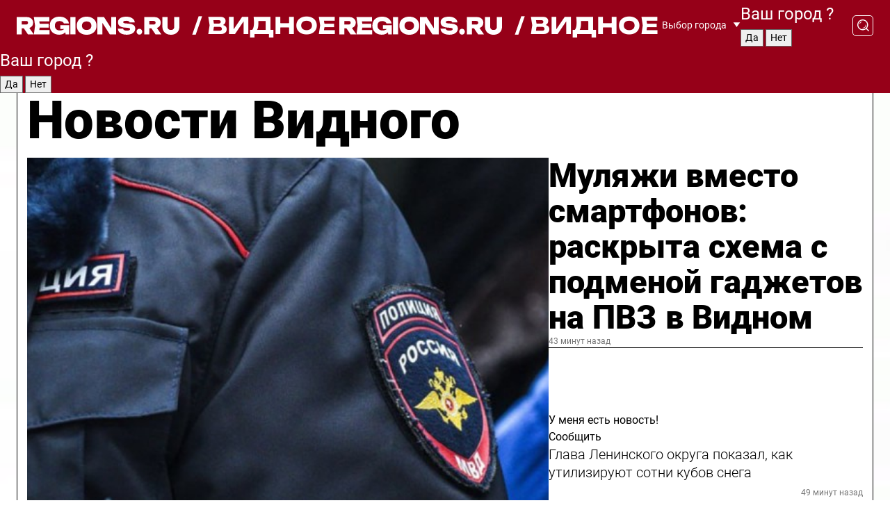

--- FILE ---
content_type: text/html; charset=UTF-8
request_url: https://regions.ru/vidnoe
body_size: 19515
content:
<!DOCTYPE html>
<html lang="ru">
<head>

    <meta charset="utf-8">
    <!-- <base href="/"> -->

    <title>Новости Видного сегодня последние: самые главные и свежие происшествия и события дня</title>
    <meta name="keywords" content="">
    <meta name="description" content="Главные последние новости Видного сегодня онлайн: самая оперативная информация круглосуточно">

    <meta name="csrf-token" content="pMtwUofN2s7Nz0PXXqzGiLflU2o2JBrVyJlcGJJy" />

    
    
    
    
    
    
    
    
    
    
    
    <meta http-equiv="X-UA-Compatible" content="IE=edge">
    <meta name="viewport" content="width=device-width, initial-scale=1, maximum-scale=1">

    <!-- Template Basic Images Start -->
    <link rel="icon" href="/img/favicon/favicon.ico">
    <link rel="apple-touch-icon" sizes="180x180" href="/img/favicon/apple-touch-icon.png">
    <!-- Template Basic Images End -->

    <!-- Custom Browsers Color Start -->
    <meta name="theme-color" content="#000">
    <!-- Custom Browsers Color End -->

    <link rel="stylesheet" href="https://regions.ru/css/main.min.css">
    <link rel="stylesheet" href="https://regions.ru/js/owl-carousel/assets/owl.carousel.min.css">
    <link rel="stylesheet" href="https://regions.ru/js/owl-carousel/assets/owl.theme.default.min.css">
    <link rel="stylesheet" href="https://regions.ru/css/custom.css?v=1769161053">

            <meta name="yandex-verification" content="1c939766cd81bf26" />
<meta name="google-site-verification" content="0vnG0Wlft2veIlSU714wTZ0kjs1vcRkXrIPCugsS9kc" />
<meta name="zen-verification" content="vlOnBo0GD4vjQazFqMHcmGcgw5TdyGjtDXLZWMcmdOiwd3HtGi66Kn5YsHnnbas9" />
<meta name="zen-verification" content="TbLqR35eMeggrFrleQbCgkqfhk5vr0ZqxHRlFZy4osbTCq7B4WQ27RqCCA3s2chu" />

<script type="text/javascript">
    (function(c,l,a,r,i,t,y){
        c[a]=c[a]||function(){(c[a].q=c[a].q||[]).push(arguments)};
        t=l.createElement(r);t.async=1;t.src="https://www.clarity.ms/tag/"+i;
        y=l.getElementsByTagName(r)[0];y.parentNode.insertBefore(t,y);
    })(window, document, "clarity", "script", "km2s2rvk59");
</script>

<!-- Yandex.Metrika counter -->
<script type="text/javascript" >
    (function(m,e,t,r,i,k,a){m[i]=m[i]||function(){(m[i].a=m[i].a||[]).push(arguments)};
        m[i].l=1*new Date();
        for (var j = 0; j < document.scripts.length; j++) {if (document.scripts[j].src === r) { return; }}
        k=e.createElement(t),a=e.getElementsByTagName(t)[0],k.async=1,k.src=r,a.parentNode.insertBefore(k,a)})
    (window, document, "script", "https://mc.yandex.ru/metrika/tag.js", "ym");

    ym(96085658, "init", {
        clickmap:true,
        trackLinks:true,
        accurateTrackBounce:true,
        webvisor:true
    });

            ym(39500070, "init", {
            clickmap: true,
            trackLinks: true,
            accurateTrackBounce: true
        });
    </script>
<noscript>
    <div>
        <img src="https://mc.yandex.ru/watch/96085658" style="position:absolute; left:-9999px;" alt="" />

                    <img src="https://mc.yandex.ru/watch/39500070" style="position:absolute; left:-9999px;" alt="" />
            </div>
</noscript>
<!-- /Yandex.Metrika counter -->

<!-- Top.Mail.Ru counter -->
<script type="text/javascript">
    var _tmr = window._tmr || (window._tmr = []);
    _tmr.push({id: "3513779", type: "pageView", start: (new Date()).getTime()});
    (function (d, w, id) {
        if (d.getElementById(id)) return;
        var ts = d.createElement("script"); ts.type = "text/javascript"; ts.async = true; ts.id = id;
        ts.src = "https://top-fwz1.mail.ru/js/code.js";
        var f = function () {var s = d.getElementsByTagName("script")[0]; s.parentNode.insertBefore(ts, s);};
        if (w.opera == "[object Opera]") { d.addEventListener("DOMContentLoaded", f, false); } else { f(); }
    })(document, window, "tmr-code");
</script>
<noscript><div><img src="https://top-fwz1.mail.ru/counter?id=3513779;js=na" style="position:absolute;left:-9999px;" alt="Top.Mail.Ru" /></div></noscript>
<!-- /Top.Mail.Ru counter -->

<script defer src="https://setka.news/scr/versioned/bundle.0.0.3.js"></script>
<link href="https://setka.news/scr/versioned/bundle.0.0.3.css" rel="stylesheet" />

<script>window.yaContextCb=window.yaContextCb||[]</script>
<script src="https://yandex.ru/ads/system/context.js" async></script>

    
    
    <script>
        if( window.location.href.includes('smi2')
            || window.location.href.includes('setka')
            || window.location.href.includes('adwile')
            || window.location.href.includes('24smi') ){

            window.yaContextCb.push(() => {
                Ya.Context.AdvManager.render({
                    "blockId": "R-A-16547837-5",
                    "renderTo": "yandex_rtb_R-A-16547837-5"
                })
            })

        }
    </script>
</head>


<body data-city-id="47" class="region silver_ponds" style="">



<!-- Custom HTML -->
<header class="fixed winter-2025">
    <div class="container">
        <div class="outer region">
                            <a href="/vidnoe/" class="logo desktop">
                    <img src="/img/logo.svg" alt="" class="logo-short" />
                    
                    <span class="logo-region">
                        / Видное
                    </span>
                </a>

                <a href="/vidnoe/" class="logo mobile">
                    <img src="/img/logo.svg" alt="" class="logo-short" />
                        
                    <span class="logo-region">
                        / Видное
                    </span>
                </a>
            

            <a href="#" class="mmenu-opener d-block d-lg-none" id="mmenu-opener">
                <!--<img src="/img/bars.svg" alt="">-->
            </a>

            <div class="mmenu" id="mmenu">
                <form action="/vidnoe/search" class="mmenu-search">
                    <input type="text" name="query" class="search" placeholder="Поиск" />
                </form>
                <nav class="mobile-nav">
                    <ul>
                        <li><a href="/vidnoe/news">Новости</a></li>
                        <li><a href="/vidnoe/articles">Статьи</a></li>
                                                <li><a href="/vidnoe/video">Видео</a></li>
                        <li><a href="/cities">Выбрать город</a></li>
                        <li><a href="/about">О редакции</a></li>
                        <li><a href="/vacancies">Вакансии</a></li>
                        <li><a href="/contacts">Контакты</a></li>
                    </ul>
                </nav>
                <div class="subscribe">
                    <div class="text">Подписывайтесь</div>
                    <div class="soc">
                        <!--a href="#" class="soc-item" target="_blank"><img src="/img/top-yt.svg" alt=""></a-->
                        <a href="https://vk.com/regionsru" class="soc-item" target="_blank"><img src="/img/top-vk.svg" alt=""></a>
                        <a href="https://ok.ru/regionsru" target="_blank" class="soc-item"><img src="/img/top-ok.svg" alt=""></a>
                        
                        <a href="https://dzen.ru/regions" class="soc-item" target="_blank"><img src="/img/top-dzen.svg" alt=""></a>
                        <a href="https://rutube.ru/channel/47098509/" class="soc-item" target="_blank"><img src="/img/top-rutube.svg" alt=""></a>
                    </div>
                </div>
            </div><!--mmenu-->

            <div class="right d-none d-lg-flex">
                <div>
    <a class="choose-city" href="#" id="choose-city">
        Выбор города
    </a>

    <form class="city-popup" id="city-popup" action="#">
        <div class="title">
            Введите название вашего города или выберите из списка:
        </div>
        <input id="searchCity" class="search-input" onkeyup="search_city()" type="text" name="city" placeholder="Введите название города..." />

        <ul id='list' class="list">
            <li class="cities" data-city="/">Главная страница</li>

                            <li class="cities" data-city="balashikha">Балашиха</li>
                            <li class="cities" data-city="bronnitsy">Бронницы</li>
                            <li class="cities" data-city="vidnoe">Видное</li>
                            <li class="cities" data-city="volokolamsk">Волоколамск</li>
                            <li class="cities" data-city="voskresensk">Воскресенск</li>
                            <li class="cities" data-city="dmitrov">Дмитров</li>
                            <li class="cities" data-city="dolgoprudny">Долгопрудный</li>
                            <li class="cities" data-city="domodedovo">Домодедово</li>
                            <li class="cities" data-city="dubna">Дубна</li>
                            <li class="cities" data-city="egorievsk">Егорьевск</li>
                            <li class="cities" data-city="zhukovsky">Жуковский</li>
                            <li class="cities" data-city="zaraisk">Зарайск</li>
                            <li class="cities" data-city="istra">Истра</li>
                            <li class="cities" data-city="kashira">Кашира</li>
                            <li class="cities" data-city="klin">Клин</li>
                            <li class="cities" data-city="kolomna">Коломна</li>
                            <li class="cities" data-city="korolev">Королев</li>
                            <li class="cities" data-city="kotelniki">Котельники</li>
                            <li class="cities" data-city="krasnogorsk">Красногорск</li>
                            <li class="cities" data-city="lobnya">Лобня</li>
                            <li class="cities" data-city="lospetrovsky">Лосино-Петровский</li>
                            <li class="cities" data-city="lotoshino">Лотошино</li>
                            <li class="cities" data-city="lukhovitsy">Луховицы</li>
                            <li class="cities" data-city="lytkarino">Лыткарино</li>
                            <li class="cities" data-city="lyubertsy">Люберцы</li>
                            <li class="cities" data-city="mozhaisk">Можайск</li>
                            <li class="cities" data-city="mytischi">Мытищи</li>
                            <li class="cities" data-city="naro-fominsk">Наро-Фоминск</li>
                            <li class="cities" data-city="noginsk">Ногинск</li>
                            <li class="cities" data-city="odintsovo">Одинцово</li>
                            <li class="cities" data-city="orekhovo-zuevo">Орехово-Зуево</li>
                            <li class="cities" data-city="pavlposad">Павловский Посад</li>
                            <li class="cities" data-city="podolsk">Подольск</li>
                            <li class="cities" data-city="pushkino">Пушкино</li>
                            <li class="cities" data-city="ramenskoe">Раменское</li>
                            <li class="cities" data-city="reutov">Реутов</li>
                            <li class="cities" data-city="ruza">Руза</li>
                            <li class="cities" data-city="sergposad">Сергиев Посад</li>
                            <li class="cities" data-city="serprudy">Серебряные Пруды</li>
                            <li class="cities" data-city="serpuhov">Серпухов</li>
                            <li class="cities" data-city="solnechnogorsk">Солнечногорск</li>
                            <li class="cities" data-city="stupino">Ступино</li>
                            <li class="cities" data-city="taldom">Талдом</li>
                            <li class="cities" data-city="fryazino">Фрязино</li>
                            <li class="cities" data-city="khimki">Химки</li>
                            <li class="cities" data-city="chernogolovka">Черноголовка</li>
                            <li class="cities" data-city="chekhov">Чехов</li>
                            <li class="cities" data-city="shatura">Шатура</li>
                            <li class="cities" data-city="shakhovskaya">Шаховская</li>
                            <li class="cities" data-city="schelkovo">Щелково</li>
                            <li class="cities" data-city="elektrostal">Электросталь</li>
                    </ul>
        <div class="show-all" id="show-all">
            <img src="/img/show-all.svg" alt="">
        </div>
    </form>
</div>

                <div class="city-confirm js-city-confirm">
                    <h4>Ваш город <span></span>?</h4>
                    <div class="buttons-row">
                        <input type="button" value="Да" class="js-city-yes" />
                        <input type="button" value="Нет" class="js-city-no" />
                    </div>

                                    </div>

                <a class="search" href="#" id="search-opener">
						<span class="search-icon">
							<img src="/img/magnifier.svg" alt="" />
							<img src="/img/magnifier.svg" alt="" />
						</span>
                </a>
                <form action="/vidnoe/search" id="search-form" class="search-form">
                    <input id="search" class="search-input" type="text" name="query" placeholder="Что ищете?" />
                </form>
            </div>


        </div>
    </div>

    <div class="mobile-popup">
        <div class="city-confirm js-city-confirm">
            <h4>Ваш город <span></span>?</h4>
            <div class="buttons-row">
                <input type="button" value="Да" class="js-city-yes" />
                <input type="button" value="Нет" class="js-city-mobile-no" />
            </div>
        </div>
    </div>
</header>


<div class="container">
    <div id="yandex_rtb_R-A-16547837-5"></div>

            <nav class="nav-bar border-left border-right border-bottom" role="navigation" id="nav-bar">
    <ul class="nav-menu ul-style">
        <!--li class="item online">
            <a href="#" class="nav-link">Срочно</a>
        </li-->

                    <!--li class="item header">
                <h1>Новости Видного сегодня последние: самые главные и свежие происшествия и события дня</h1>
            </li-->
                <li class="item nav-wrapper">
            <ul class="nav-sections ul-style">
                <li class="item sections-item">
                    <a href="/vidnoe/news" class="nav-link ttu">Новости</a>
                </li>

                <li class="item sections-item">
                    <a href="/vidnoe/articles" class="nav-link ttu">Статьи</a>
                </li>
                                <li class="item sections-item">
                    <a href="/vidnoe/video" class="nav-link ttu">Видео</a>
                </li>

                
                                                                                        <li class="item sections-item">
                                <a href="/vidnoe/geroi-svo" class="nav-link">Герои СВО</a>
                            </li>
                                                                                                <li class="item sections-item">
                                <a href="/vidnoe/pogoda" class="nav-link">Погода</a>
                            </li>
                                                                                                <li class="item sections-item">
                                <a href="/vidnoe/kultura" class="nav-link">Культура</a>
                            </li>
                                                                                                <li class="item sections-item">
                                <a href="/vidnoe/obschestvo" class="nav-link">Общество</a>
                            </li>
                                                                                                                                                                                                                                                                                                                                                                                                                                                                                                                                                                                                                                                                                                                                                                                                        </ul>
        </li><!--li-->
        <li class="item more" id="more-opener">
            <a href="#" class="nav-link">Еще</a>
        </li>
    </ul>

    <div class="more-popup" id="more-popup">
                    <nav class="categories">
                <ul>
                                            <li>
                            <a href="/vidnoe/geroi-svo">Герои СВО</a>
                        </li>
                                            <li>
                            <a href="/vidnoe/pogoda">Погода</a>
                        </li>
                                            <li>
                            <a href="/vidnoe/kultura">Культура</a>
                        </li>
                                            <li>
                            <a href="/vidnoe/obschestvo">Общество</a>
                        </li>
                                            <li>
                            <a href="/vidnoe/proisshestviya">Происшествия</a>
                        </li>
                                            <li>
                            <a href="/vidnoe/dorogi-i-transport">Дороги и транспорт</a>
                        </li>
                                            <li>
                            <a href="/vidnoe/stroitelstvo">Строительство</a>
                        </li>
                                            <li>
                            <a href="/vidnoe/blagoustroystvo">Благоустройство</a>
                        </li>
                                            <li>
                            <a href="/vidnoe/ofitsialno">Официально</a>
                        </li>
                                            <li>
                            <a href="/vidnoe/blog">Блог</a>
                        </li>
                                            <li>
                            <a href="/vidnoe/bezopasnost">Безопасность</a>
                        </li>
                                            <li>
                            <a href="/vidnoe/sport">Спорт</a>
                        </li>
                                            <li>
                            <a href="/vidnoe/novosti">Новости</a>
                        </li>
                                            <li>
                            <a href="/vidnoe/zhkh">ЖКХ</a>
                        </li>
                                            <li>
                            <a href="/vidnoe/socialnaya_politika">Социальная политика</a>
                        </li>
                                            <li>
                            <a href="/vidnoe/ekonomika_i_biznes">Экономика и бизнес</a>
                        </li>
                                            <li>
                            <a href="/vidnoe/zdravoohranenie">Здравоохранение</a>
                        </li>
                                            <li>
                            <a href="/vidnoe/ekologiya">Экология</a>
                        </li>
                                            <li>
                            <a href="/vidnoe/obrazovanie">Образование</a>
                        </li>
                                            <li>
                            <a href="/vidnoe/novosti-korotko">Новости коротко</a>
                        </li>
                                    </ul>
            </nav>
        
        <nav class="bottom-nav">
            <ul>
                <li><a href="/about">О редакции</a></li>
                <li><a href="/vidnoe/authors">Авторы</a></li>
                <li><a href="/media-kit">Рекламодателям</a></li>
                <li><a href="/contacts">Контактная информация</a></li>
                <li><a href="/privacy-policy">Политика конфиденциальности</a></li>
            </ul>
        </nav>

        <div class="subscribe">
            <div class="text">Подписывайтесь</div>
            <div class="soc">
                <!--a href="#" class="soc-item" target="_blank"><img src="/img/top-yt.svg" alt=""></a-->
                <a href="https://vk.com/regionsru" class="soc-item" target="_blank"><img src="/img/top-vk.svg" alt=""></a>
                <a href="https://ok.ru/regionsru" target="_blank" class="soc-item"><img src="/img/top-ok.svg" alt=""></a>
                                <a href="https://dzen.ru/regions" class="soc-item" target="_blank"><img src="/img/top-dzen.svg" alt=""></a>
                <a href="https://rutube.ru/channel/47098509/" class="soc-item" target="_blank"><img src="/img/top-rutube.svg" alt=""></a>
                <a href="https://max.ru/regions" class="soc-item" target="_blank">
                    <img src="/img/top-max.svg" alt="">
                </a>
            </div>
        </div>
    </div>
</nav>
    
    
    <div class="zones border-left border-right">
        <div class="site-header">
            <h1>Новости Видного</h1>
        </div>

        <div class="region-page">
                            <div class="article big-story">
                    <a class="image" href="/vidnoe/proisshestviya/mulyazhi-vmesto-smartfonov-raskryta-shema-s-podmenoy-gadzhetov-na-pvz-v-vidnom">
                        <img src="https://storage.yandexcloud.net/regions/posts/media/thumbnails/2026/01/medium/n9d76k43K6bQuCAb0ZsC96yHWqrLG8b47XfuoBxS.jpg" class="article-image" alt="Муляжи вместо смартфонов: раскрыта схема с подменой гаджетов на ПВЗ в Видном" />
                    </a>
                    <div class="right border-bottom">
                        <a href="/vidnoe/proisshestviya/mulyazhi-vmesto-smartfonov-raskryta-shema-s-podmenoy-gadzhetov-na-pvz-v-vidnom" class="headline">Муляжи вместо смартфонов: раскрыта схема с подменой гаджетов на ПВЗ в Видном</a>
                        <div class="update">
                            43 минут назад
                        </div>
                        <div class="related-items">
                            <div class="feedback-mobile-banner-wrapper">
    <div class="feedback-mobile-banner-btn js-show-feedback-form-btn">

        <div class="feedback-mobile-banner-btn__ico">
            <svg width="72" height="72" viewBox="0 0 72 72" fill="none" xmlns="http://www.w3.org/2000/svg">
                <path d="M7.01577 71.5L13.8486 51.8407C13.8734 51.6964 13.8635 51.4575 13.695 51.3082C5.30631 45.8384 0.5 37.6811 0.5 28.9116C0.5 12.9701 16.5739 0 36.3293 0C56.0847 0 72 12.9701 72 28.9116C72 44.853 55.9261 57.8231 36.1707 57.8231C34.9122 57.8231 33.495 57.8231 32.1869 57.6639C32.1275 57.6639 32.0631 57.6688 32.0284 57.6887L7.01577 71.49V71.5ZM36.3293 2.48851C17.9414 2.48851 2.97748 14.3438 2.97748 28.9116C2.97748 36.835 7.39234 44.2458 15.0923 49.2477L15.1617 49.2975C16.123 50.0241 16.5491 51.2733 16.2468 52.4828L16.2171 52.5923L11.4901 66.1945L30.8838 55.4939C31.4982 55.1853 32.0532 55.1853 32.2613 55.1853L32.4149 55.1953C33.5892 55.3446 34.9617 55.3446 36.1757 55.3446C54.5635 55.3446 69.5275 43.4893 69.5275 28.9215C69.5275 14.3538 54.6329 2.48851 36.3293 2.48851Z" fill="white"/>
                <path d="M21.306 35.6598C18.12 35.6598 15.5285 33.0569 15.5285 29.8566C15.5285 26.6564 18.12 24.0534 21.306 24.0534C24.492 24.0534 27.0835 26.6564 27.0835 29.8566C27.0835 33.0569 24.492 35.6598 21.306 35.6598ZM21.306 26.5419C19.4875 26.5419 18.006 28.0301 18.006 29.8566C18.006 31.6832 19.4875 33.1713 21.306 33.1713C23.1245 33.1713 24.606 31.6832 24.606 29.8566C24.606 28.0301 23.1245 26.5419 21.306 26.5419Z" fill="white"/>
                <path d="M36.3293 35.6598C33.1432 35.6598 30.5518 33.0569 30.5518 29.8566C30.5518 26.6564 33.1432 24.0534 36.3293 24.0534C39.5153 24.0534 42.1067 26.6564 42.1067 29.8566C42.1067 33.0569 39.5153 35.6598 36.3293 35.6598ZM36.3293 26.5419C34.5108 26.5419 33.0293 28.0301 33.0293 29.8566C33.0293 31.6832 34.5108 33.1713 36.3293 33.1713C38.1477 33.1713 39.6293 31.6832 39.6293 29.8566C39.6293 28.0301 38.1477 26.5419 36.3293 26.5419Z" fill="white"/>
                <path d="M51.1991 35.6598C48.0131 35.6598 45.4217 33.0569 45.4217 29.8566C45.4217 26.6564 48.0131 24.0534 51.1991 24.0534C54.3852 24.0534 56.9766 26.6564 56.9766 29.8566C56.9766 33.0569 54.3852 35.6598 51.1991 35.6598ZM51.1991 26.5419C49.3807 26.5419 47.8991 28.0301 47.8991 29.8566C47.8991 31.6832 49.3807 33.1713 51.1991 33.1713C53.0176 33.1713 54.4991 31.6832 54.4991 29.8566C54.4991 28.0301 53.0176 26.5419 51.1991 26.5419Z" fill="white"/>
            </svg>

        </div>

        <div class="feedback-mobile-banner-btn__text">
            У меня есть новость!
        </div>

        <div class="feedback-mobile-banner-btn__btn">Сообщить</div>
    </div>
</div>

                            

                                                                                                                                                            <div class="item">
                                        <a href="/vidnoe/zhkh/glava-leninskogo-okruga-pokazal-kak-utiliziruyut-sotni-kubov-snega" class="name">Глава Ленинского округа показал, как утилизируют сотни кубов снега</a>
                                        <span class="update">49 минут назад</span>
                                    </div>
                                                                                                                                <div class="item">
                                        <a href="/vidnoe/obschestvo/sekrety-daktiloskopii-i-umnyy-nos-kak-proshla-aktsiya-studencheskiy-desant-v-leninskom-okruge" class="name">Секреты дактилоскопии и «умный» нос: как прошла акция «Студенческий десант» в Ленинском округе</a>
                                        <span class="update">Сегодня в 09:54</span>
                                    </div>
                                                                                    </div>
                    </div>
                </div><!--big-story-->
            
            <div class="feedback-modal-success-wrapper js-feedback-success">
    <div class="feedback-modal-success-wrapper__result">
        <div class="feedback-modal-success-wrapper__result-text">
            Ваше обращение принято. <br /> Мы рассмотрим его в ближайшее время.
        </div>
        <div class="feedback-modal-success-wrapper__result-btn js-hide-feedback-success-btn">
            Закрыть
        </div>
    </div>
</div>


<div class="feedback-modal-form-wrapper js-feedback-form">
    <h3>Опишите проблему</h3>

    <form
        id="feedback-form"
        method="post"
        action="https://regions.ru/feedback"
    >
        <input type="hidden" name="site_id" value="47" />

        <textarea name="comment" id="comment" placeholder=""></textarea>

        <div class="js-upload-wrap">
            <div id="files">

            </div>

            <div class="feedback-modal-form-wrapper__row feedback-modal-form-wrapper__add-file">
                <svg width="23" height="24" viewBox="0 0 23 24" fill="none" xmlns="http://www.w3.org/2000/svg">
                    <path d="M10.7802 6.91469C10.4604 7.25035 9.88456 7.25035 9.56467 6.91469C9.24478 6.57902 9.24478 5.97483 9.56467 5.63916L13.2754 1.74545C14.363 0.604196 15.8345 0 17.306 0C20.4409 0 23 2.68531 23 5.97483C23 7.51888 22.4242 9.06294 21.3366 10.2042L17.306 14.4336C16.2184 15.5748 14.8108 16.179 13.3394 16.179C11.2921 16.179 9.5007 15.0378 8.47705 13.2923C8.22114 12.8895 8.02921 12.4196 7.90125 11.9497C7.7733 11.4797 8.02921 10.9427 8.47705 10.8084C8.9249 10.6741 9.43672 10.9427 9.56467 11.4126C9.62865 11.7483 9.75661 12.0168 9.94854 12.3524C10.6523 13.5608 11.9319 14.3664 13.2754 14.3664C14.299 14.3664 15.2587 13.9636 16.0264 13.2252L20.057 8.9958C20.8248 8.19021 21.2086 7.11608 21.2086 6.10909C21.2086 3.82657 19.4812 2.01399 17.306 2.01399C16.2823 2.01399 15.3227 2.41678 14.5549 3.22238L10.8442 7.11608L10.7802 6.91469ZM12.2517 17.0517L8.54103 20.9455C7.00556 22.5566 4.51043 22.5566 2.97497 20.9455C1.4395 19.3343 1.4395 16.7161 2.97497 15.1049L7.00556 10.8755C7.7733 10.0699 8.79694 9.66713 9.75661 9.66713C10.7163 9.66713 11.7399 10.0699 12.5076 10.8755C12.7636 11.1441 12.9555 11.4126 13.0834 11.6811C13.2754 11.9497 13.4033 12.2853 13.4673 12.621C13.5953 13.0909 14.1071 13.4266 14.5549 13.2252C15.0028 13.0909 15.2587 12.5538 15.1307 12.0839C15.0028 11.614 14.8108 11.1441 14.5549 10.7413C14.299 10.3385 14.0431 9.93567 13.7232 9.6C12.6356 8.45874 11.1641 7.85455 9.69263 7.85455C8.22114 7.85455 6.74965 8.45874 5.66203 9.6L1.63143 13.8294C-0.543811 16.1119 -0.543811 19.9385 1.63143 22.2881C3.80668 24.5706 7.38943 24.5706 9.56467 22.2881L13.2754 18.3944C13.5953 18.0587 13.5953 17.4545 13.2754 17.1189C12.8915 16.7832 12.3797 16.7832 11.9958 17.1189L12.2517 17.0517Z" fill="#960018"/>
                </svg>

                <div class="file-load-area">
                    <label>
                        <input id="fileupload" data-url="https://regions.ru/feedback/upload" data-target="files" name="file" type="file" style="display: none">
                        Добавить фото или видео
                    </label>
                </div>
                <div class="file-loader">
                    <div class="lds-ring"><div></div><div></div><div></div><div></div></div>
                </div>
            </div>
        </div>

        <div class="feedback-modal-form-wrapper__row">
            <label for="category_id">Тема:</label>
            <select name="category_id" id="category_id">
                <option value="">Выберите тему</option>
                                    <option value="1">Дороги</option>
                                    <option value="15">Блог</option>
                                    <option value="2">ЖКХ</option>
                                    <option value="3">Благоустройство</option>
                                    <option value="4">Здравоохранение</option>
                                    <option value="5">Социальная сфера</option>
                                    <option value="6">Общественный транспорт</option>
                                    <option value="7">Строительство</option>
                                    <option value="8">Торговля</option>
                                    <option value="9">Мусор</option>
                                    <option value="10">Образование</option>
                                    <option value="11">Бизнес</option>
                                    <option value="12">Другое</option>
                            </select>
        </div>

        <div class="feedback-modal-form-wrapper__row">
            <label>Ваши данные:</label>

            <div class="feedback-modal-form-wrapper__incognito">
                <input type="checkbox" name="incognito" id="incognito" />
                <label for="incognito">Остаться инкогнито</label>
            </div>
        </div>

        <div class="js-feedback-from-personal-wrapper">
            <div class="feedback-modal-form-wrapper__row">
                <input type="text" name="name" id="name" placeholder="ФИО" />
            </div>

            <div class="feedback-modal-form-wrapper__row">
                <input type="text" name="phone" id="phone" placeholder="Телефон" />
            </div>

            <div class="feedback-modal-form-wrapper__row">
                <input type="email" name="email" id="email" placeholder="E-mail" />
            </div>
        </div>

        <div class="feedback-modal-form-wrapper__row">
            <input type="submit" value="Отправить" />
            <input type="reset" class="js-hide-feedback-form-btn" value="Отменить" />
        </div>
    </form>
</div>

<script id="template-upload-file" type="text/html">
    <div class="feedback-modal-form-wrapper__file">
        <input type="hidden" name="files[]" value="${_id}" />

        <div class="feedback-modal-form-wrapper__file-ico">
            <svg id="Layer_1" style="enable-background:new 0 0 512 512;" version="1.1" viewBox="0 0 512 512" xml:space="preserve" xmlns="http://www.w3.org/2000/svg" xmlns:xlink="http://www.w3.org/1999/xlink"><path d="M399.3,168.9c-0.7-2.9-2-5-3.5-6.8l-83.7-91.7c-1.9-2.1-4.1-3.1-6.6-4.4c-2.9-1.5-6.1-1.6-9.4-1.6H136.2  c-12.4,0-23.7,9.6-23.7,22.9v335.2c0,13.4,11.3,25.9,23.7,25.9h243.1c12.4,0,21.2-12.5,21.2-25.9V178.4  C400.5,174.8,400.1,172.2,399.3,168.9z M305.5,111l58,63.5h-58V111z M144.5,416.5v-320h129v81.7c0,14.8,13.4,28.3,28.1,28.3h66.9  v210H144.5z"/></svg>
        </div>
        <div class="feedback-modal-form-wrapper__file-text">
            ${name}
        </div>
        <div class="feedback-modal-form-wrapper__file-del js-feedback-delete-file">
            <svg style="enable-background:new 0 0 36 36;" version="1.1" viewBox="0 0 36 36" xml:space="preserve" xmlns="http://www.w3.org/2000/svg" xmlns:xlink="http://www.w3.org/1999/xlink"><style type="text/css">
                    .st0{fill:#960018;}
                    .st1{fill:none;stroke:#960018;stroke-width:2.0101;stroke-linejoin:round;stroke-miterlimit:10;}
                    .st2{fill:#960018;}
                    .st3{fill-rule:evenodd;clip-rule:evenodd;fill:#960018;}
                </style><g id="Layer_1"/><g id="icons"><path class="st0" d="M6.2,3.5L3.5,6.2c-0.7,0.7-0.7,1.9,0,2.7l9.2,9.2l-9.2,9.2c-0.7,0.7-0.7,1.9,0,2.7l2.6,2.6   c0.7,0.7,1.9,0.7,2.7,0l9.2-9.2l9.2,9.2c0.7,0.7,1.9,0.7,2.7,0l2.6-2.6c0.7-0.7,0.7-1.9,0-2.7L23.3,18l9.2-9.2   c0.7-0.7,0.7-1.9,0-2.7l-2.6-2.6c-0.7-0.7-1.9-0.7-2.7,0L18,12.7L8.8,3.5C8.1,2.8,6.9,2.8,6.2,3.5z" id="close_1_"/></g></svg>
        </div>
    </div>
</script>

            <div class="zone zone-region">
                <div class="zone-left">
                    <div class="zone-cites">

                        <div class="feedback-banner-wrapper">
    <div class="feedback-banner-btn js-show-feedback-form-btn">
        <div class="feedback-banner-btn__ico">
            <svg width="72" height="72" viewBox="0 0 72 72" fill="none" xmlns="http://www.w3.org/2000/svg">
                <path d="M7.01577 71.5L13.8486 51.8407C13.8734 51.6964 13.8635 51.4575 13.695 51.3082C5.30631 45.8384 0.5 37.6811 0.5 28.9116C0.5 12.9701 16.5739 0 36.3293 0C56.0847 0 72 12.9701 72 28.9116C72 44.853 55.9261 57.8231 36.1707 57.8231C34.9122 57.8231 33.495 57.8231 32.1869 57.6639C32.1275 57.6639 32.0631 57.6688 32.0284 57.6887L7.01577 71.49V71.5ZM36.3293 2.48851C17.9414 2.48851 2.97748 14.3438 2.97748 28.9116C2.97748 36.835 7.39234 44.2458 15.0923 49.2477L15.1617 49.2975C16.123 50.0241 16.5491 51.2733 16.2468 52.4828L16.2171 52.5923L11.4901 66.1945L30.8838 55.4939C31.4982 55.1853 32.0532 55.1853 32.2613 55.1853L32.4149 55.1953C33.5892 55.3446 34.9617 55.3446 36.1757 55.3446C54.5635 55.3446 69.5275 43.4893 69.5275 28.9215C69.5275 14.3538 54.6329 2.48851 36.3293 2.48851Z" fill="white"/>
                <path d="M21.306 35.6598C18.12 35.6598 15.5285 33.0569 15.5285 29.8566C15.5285 26.6564 18.12 24.0534 21.306 24.0534C24.492 24.0534 27.0835 26.6564 27.0835 29.8566C27.0835 33.0569 24.492 35.6598 21.306 35.6598ZM21.306 26.5419C19.4875 26.5419 18.006 28.0301 18.006 29.8566C18.006 31.6832 19.4875 33.1713 21.306 33.1713C23.1245 33.1713 24.606 31.6832 24.606 29.8566C24.606 28.0301 23.1245 26.5419 21.306 26.5419Z" fill="white"/>
                <path d="M36.3293 35.6598C33.1432 35.6598 30.5518 33.0569 30.5518 29.8566C30.5518 26.6564 33.1432 24.0534 36.3293 24.0534C39.5153 24.0534 42.1067 26.6564 42.1067 29.8566C42.1067 33.0569 39.5153 35.6598 36.3293 35.6598ZM36.3293 26.5419C34.5108 26.5419 33.0293 28.0301 33.0293 29.8566C33.0293 31.6832 34.5108 33.1713 36.3293 33.1713C38.1477 33.1713 39.6293 31.6832 39.6293 29.8566C39.6293 28.0301 38.1477 26.5419 36.3293 26.5419Z" fill="white"/>
                <path d="M51.1991 35.6598C48.0131 35.6598 45.4217 33.0569 45.4217 29.8566C45.4217 26.6564 48.0131 24.0534 51.1991 24.0534C54.3852 24.0534 56.9766 26.6564 56.9766 29.8566C56.9766 33.0569 54.3852 35.6598 51.1991 35.6598ZM51.1991 26.5419C49.3807 26.5419 47.8991 28.0301 47.8991 29.8566C47.8991 31.6832 49.3807 33.1713 51.1991 33.1713C53.0176 33.1713 54.4991 31.6832 54.4991 29.8566C54.4991 28.0301 53.0176 26.5419 51.1991 26.5419Z" fill="white"/>
            </svg>

        </div>

        <div class="feedback-banner-btn__text">
            У меня есть новость!
        </div>

        <div class="feedback-banner-btn__content">
            <div class="feedback-banner-btn__btn">Сообщить</div>
        </div>
    </div>
</div>

                        
                                                    <h2 class="section-heading">
                                Цитаты <span>дня</span>
                            </h2>
                            <div class="quotes">
                                                                    <div class="item">
                                        <div class="top">
                                            <a href="https://regions.ru/vidnoe/zdravoohranenie/novogodnyaya-skazka-v-palate-kak-sotrudniki-podarili-prazdnik-patsientkam-vidnovskogo-perinatalnogo-tsentra" class="author-name">Юлия Кузьминова</a>
                                            <div class="regalia">заведующая отделением патологии новорожденных и недоношенных детей</div>
                                        </div>
                                        <a class="name" href="https://regions.ru/vidnoe/zdravoohranenie/novogodnyaya-skazka-v-palate-kak-sotrudniki-podarili-prazdnik-patsientkam-vidnovskogo-perinatalnogo-tsentra">
                                            «Все праздники у нас царила атмосфера домашнего уюта и тепла»»
                                        </a>
                                    </div><!--item-->
                                                                    <div class="item">
                                        <div class="top">
                                            <a href="https://regions.ru/vidnoe/kultura/stoletnie-igrushki-s-bertolevoy-solyu-iz-detstva-lenina-pokazali-v-gorkah" class="author-name">музей-заповедник</a>
                                            <div class="regalia">&quot;Горки Ленинские&quot;</div>
                                        </div>
                                        <a class="name" href="https://regions.ru/vidnoe/kultura/stoletnie-igrushki-s-bertolevoy-solyu-iz-detstva-lenina-pokazali-v-gorkah">
                                            «Интересный факт: покрытие из бертолетовой соли делало поверхность украшений более прочной и придавало им неяркий блеск»»
                                        </a>
                                    </div><!--item-->
                                                            </div>
                        
                                                </div>


                </div>

                <div class="zone-center">
                    <h2 class="section-heading accent">
                        Статьи
                    </h2>

                    <div class="region-stories">
                                                                                                                        <div class="article">
                                        <a href="/vidnoe/obschestvo/ot-progulok-po-kvartalu-do-75-km-istoriya-sportsmena-s-donorskim-serdtsem-iz-vidnogo" class="image">
                                            <img src="https://storage.yandexcloud.net/regions/posts/media/thumbnails/2026/01/small/PNHdnq830GbXEvfw3CZ916J60JBIQeE7tLkWxxzE.jpg" alt="От прогулок по кварталу до 75 км: история спортсмена с донорским сердцем из Видного">
                                        </a>
                                        <div class="article-right">
                                            <a class="category" href="/vidnoe/obschestvo">Общество</a>
                                            <a href="/vidnoe/obschestvo/ot-progulok-po-kvartalu-do-75-km-istoriya-sportsmena-s-donorskim-serdtsem-iz-vidnogo" class="headline">От прогулок по кварталу до 75 км: история спортсмена с донорским сердцем из Видного</a>
                                            <div class="update">20 января в 09:50</div>
                                        </div>
                                    </div>
                                                                                                                                <div class="article">
                                        <a href="/vidnoe/obschestvo/pokolenie-houmlenderov-pochemu-molodezh-podmoskovya-ne-speshit-sezzhat-ot-roditeley" class="image">
                                            <img src="https://storage.yandexcloud.net/regions/posts/media/thumbnails/2026/01/small/9Ai5AHF7gru7v2KZoMTfycerQ3QK4tQxUI0LdQuG.jpg" alt="Поколение «хоумлендеров»: почему молодежь Подмосковья не спешит съезжать от родителей">
                                        </a>
                                        <div class="article-right">
                                            <a class="category" href="/vidnoe/obschestvo">Общество</a>
                                            <a href="/vidnoe/obschestvo/pokolenie-houmlenderov-pochemu-molodezh-podmoskovya-ne-speshit-sezzhat-ot-roditeley" class="headline">Поколение «хоумлендеров»: почему молодежь Подмосковья не спешит съезжать от родителей</a>
                                            <div class="update">19 января в 15:57</div>
                                        </div>
                                    </div>
                                                                                                        </div>
                </div>

                                    <div class="zone-right">
                        <div class="zone-news">
                            <h2 class="section-heading">
                                <span>Новости</span>
                            </h2>
                            <div class="small-stories">
                                                                    <div class="story article">
                                        <a class="category" href="/vidnoe/sport">Спорт</a>
                                        <a class="headline" href="/vidnoe/sport/trassa-bez-podemov-startuyut-dazhe-malyshi-chem-udivit-gorkinskaya-lyzhnya">Трасса без подъемов, стартуют даже малыши: чем удивит «Горкинская лыжня»</a>
                                        <div class="update">Сегодня в 10:50</div>
                                    </div>
                                                                    <div class="story article">
                                        <a class="category" href="/vidnoe/obschestvo">Общество</a>
                                        <a class="headline" href="/vidnoe/obschestvo/v-leninskom-okruge-pochtili-pamyat-geroev-osvobodivshih-podmoskove">В Ленинском округе почтили память героев, освободивших Подмосковье</a>
                                        <div class="update">Сегодня в 10:46</div>
                                    </div>
                                                                    <div class="story article">
                                        <a class="category" href="/vidnoe/zdravoohranenie">Здравоохранение</a>
                                        <a class="headline" href="/vidnoe/zdravoohranenie/vash-chek-list-zdorovya-kak-zhitelyu-leninskogo-okruga-proyti-vse-obsledovaniya-po-polisu-oms">Ваш чек-лист здоровья: как жителю Ленинского округа пройти все обследования по полису ОМС</a>
                                        <div class="update">Вчера в 18:56</div>
                                    </div>
                                                            </div>
                        </div>
                    </div>
                            </div>

                            <div class="horizontal-stories">
                    <h2 class="main-category">
                        Главное за неделю
                    </h2>
                    <div class="small-stories horizontal">
                                                    <div class="story article">
                                <a class="image" href="/vidnoe/obschestvo/korrespondent-regions-proverila-svyatochnoe-gadanie-na-suzhenogo">
                                    <img src="https://storage.yandexcloud.net/regions/posts/media/thumbnails/2026/01/small/QB3r8kF2V6ngbODPdDz0rkg4GdmOaQbsHjrSKYnP.jpg" alt="Корреспондент REGIONS проверила святочное гадание на суженого">
                                </a>
                                <a class="category" href="/vidnoe/obschestvo">Общество</a>
                                <a class="headline" href="/vidnoe/obschestvo/korrespondent-regions-proverila-svyatochnoe-gadanie-na-suzhenogo">Корреспондент REGIONS проверила святочное гадание на суженого</a>
                                <div class="update">17 января в 15:02</div>
                            </div><!--story-->
                                                    <div class="story article">
                                <a class="image" href="/vidnoe/zdravoohranenie/vidnovskiy-vrach-obyasnil-chem-zamenit-kartofel-v-ratsione">
                                    <img src="https://storage.yandexcloud.net/regions/posts/media/thumbnails/2026/01/small/TvaZqrOWwZyJb9Fto1ihRvQOAUUDmHXbeDsGaBm6.jpg" alt="Видновский врач объяснил, чем заменить картофель в рационе">
                                </a>
                                <a class="category" href="/vidnoe/zdravoohranenie">Здравоохранение</a>
                                <a class="headline" href="/vidnoe/zdravoohranenie/vidnovskiy-vrach-obyasnil-chem-zamenit-kartofel-v-ratsione">Видновский врач объяснил, чем заменить картофель в рационе</a>
                                <div class="update">19 января в 11:38</div>
                            </div><!--story-->
                                                    <div class="story article">
                                <a class="image" href="/vidnoe/obschestvo/yogurt-kofe-i-pechene-regions-proveril-zavirusivshiysya-desert-iz-yaponskih-sotssetey">
                                    <img src="https://storage.yandexcloud.net/regions/posts/media/thumbnails/2026/01/small/WGmwp7YF8Grg2m4DpOaMa1tm7uJ6ZbaPgjo9jaLD.jpg" alt="Йогурт, кофе и печенье: REGIONS проверил завирусившийся десерт из японских соцсетей">
                                </a>
                                <a class="category" href="/vidnoe/obschestvo">Общество</a>
                                <a class="headline" href="/vidnoe/obschestvo/yogurt-kofe-i-pechene-regions-proveril-zavirusivshiysya-desert-iz-yaponskih-sotssetey">Йогурт, кофе и печенье: REGIONS проверил завирусившийся десерт из японских соцсетей</a>
                                <div class="update">Вчера в 12:08</div>
                            </div><!--story-->
                                                    <div class="story article">
                                <a class="image" href="/vidnoe/obschestvo/kak-sovetskiy-plombir-regions-proveril-virusnyy-retsept-morozhenogo-na-snegu">
                                    <img src="https://storage.yandexcloud.net/regions/posts/media/thumbnails/2026/01/small/Iu4xg9PZnqLnzHwJuPG4eHl3IdB7zcWrv4ndtg3u.jpg" alt="«Как советский пломбир»: REGIONS проверил вирусный рецепт мороженого на снегу">
                                </a>
                                <a class="category" href="/vidnoe/obschestvo">Общество</a>
                                <a class="headline" href="/vidnoe/obschestvo/kak-sovetskiy-plombir-regions-proveril-virusnyy-retsept-morozhenogo-na-snegu">«Как советский пломбир»: REGIONS проверил вирусный рецепт мороженого на снегу</a>
                                <div class="update">20 января в 04:01</div>
                            </div><!--story-->
                                            </div>
                </div><!--horizontal-->
            
            <div class="big-promo">
        <a class="promo-pic" href="#" target="_blank">
            <img src="https://storage.yandexcloud.net/regions/posts/media/covers/2026/01/zsZAdxlqdWfRqu7D1HzfPb7BFO7KsHVZjtVjNsp1.gif" alt="Налоговая">
        </a>
    </div>

            
                            <div class="horizontal-stories">
                    <h2 class="main-category">
                        Все новости
                    </h2>

                    <div class="small-stories horizontal">
                                                    <div class="story article">
                                <a class="image" href="/vidnoe/socialnaya_politika/istoriya-iskusstvo-i-promyshlennost-elektrostali-uvideli-vidnovchane-v-turpoezdke">
                                    <img src="https://storage.yandexcloud.net/regions/posts/media/thumbnails/2026/01/small/D4lD7OUcsFYJPRVtAOBV75Z5LabZcUFBovF8RXgN.jpg" alt="История, искусство и промышленность Электростали увидели видновчане в турпоездке">
                                </a>
                                <a class="category" href="/vidnoe/socialnaya_politika">Социальная политика</a>
                                <a class="headline" href="/vidnoe/socialnaya_politika/istoriya-iskusstvo-i-promyshlennost-elektrostali-uvideli-vidnovchane-v-turpoezdke">История, искусство и промышленность Электростали увидели видновчане в турпоездке</a>
                                <div class="update">Вчера в 17:00</div>
                            </div><!--story-->
                                                    <div class="story article">
                                <a class="image" href="/vidnoe/kultura/eksklyuzivnaya-programma-v-muzee-zapovednike-gorki-leninskie-proydet-v-pamyat-o-lenine">
                                    <img src="https://storage.yandexcloud.net/regions/posts/media/thumbnails/2026/01/small/ffVIMX1bihTs8r2wy7FBR6UQjJe1htbUjAOKJ75r.jpg" alt="Эксклюзивная программа в музее-заповеднике «Горки Ленинские» пройдет в память о Ленине">
                                </a>
                                <a class="category" href="/vidnoe/kultura">Культура</a>
                                <a class="headline" href="/vidnoe/kultura/eksklyuzivnaya-programma-v-muzee-zapovednike-gorki-leninskie-proydet-v-pamyat-o-lenine">Эксклюзивная программа в музее-заповеднике «Горки Ленинские» пройдет в память о Ленине</a>
                                <div class="update">Вчера в 16:37</div>
                            </div><!--story-->
                                                    <div class="story article">
                                <a class="image" href="/vidnoe/bezopasnost/pozharnaya-trevoga-pozimnemu-pochemu-v-leninskom-okruge-zanyalis-gidrantami-i-shkolami">
                                    <img src="https://storage.yandexcloud.net/regions/posts/media/thumbnails/2026/01/small/QuiXl1zPxCzZGOJWuHHPm4q2vsPZlJgK1hAxAMUG.png" alt="Пожарная тревога по‑зимнему: почему в Ленинском округе занялись гидрантами и школами">
                                </a>
                                <a class="category" href="/vidnoe/bezopasnost">Безопасность</a>
                                <a class="headline" href="/vidnoe/bezopasnost/pozharnaya-trevoga-pozimnemu-pochemu-v-leninskom-okruge-zanyalis-gidrantami-i-shkolami">Пожарная тревога по‑зимнему: почему в Ленинском округе занялись гидрантами и школами</a>
                                <div class="update">Вчера в 16:23</div>
                            </div><!--story-->
                                                    <div class="story article">
                                <a class="image" href="/vidnoe/stroitelstvo/sportzal-dlya-vseh-pochemu-novaya-shkola-v-tarycheve-stanet-tsentrom-rayona">
                                    <img src="https://storage.yandexcloud.net/regions/posts/media/thumbnails/2026/01/small/vuv79Zo4pgwKgM5WfbrgfNjjABUK2zYKQIt0Tn4c.jpg" alt="Спортзал для всех: почему новая школа в Тарычеве Ленинского округа станет центром района">
                                </a>
                                <a class="category" href="/vidnoe/stroitelstvo">Строительство</a>
                                <a class="headline" href="/vidnoe/stroitelstvo/sportzal-dlya-vseh-pochemu-novaya-shkola-v-tarycheve-stanet-tsentrom-rayona">Спортзал для всех: почему новая школа в Тарычеве Ленинского округа станет центром района</a>
                                <div class="update">Вчера в 15:29</div>
                            </div><!--story-->
                                                    <div class="story article">
                                <a class="image" href="/vidnoe/stroitelstvo/v-tarychevo-stroyat-novyy-detskiy-sad-na-330-mest-v-zhk-pervyy-yuzhnyy">
                                    <img src="https://storage.yandexcloud.net/regions/posts/media/thumbnails/2026/01/small/OkWe8Tj6gNltc8lLVZ8AmrpAeEppQy6P3ATJzDO4.jpg" alt="В Тарычево строят новый детский сад на 330 мест в ЖК «Первый Южный»">
                                </a>
                                <a class="category" href="/vidnoe/stroitelstvo">Строительство</a>
                                <a class="headline" href="/vidnoe/stroitelstvo/v-tarychevo-stroyat-novyy-detskiy-sad-na-330-mest-v-zhk-pervyy-yuzhnyy">В Тарычево строят новый детский сад на 330 мест в ЖК «Первый Южный»</a>
                                <div class="update">Вчера в 15:00</div>
                            </div><!--story-->
                                                    <div class="story article">
                                <a class="image" href="/vidnoe/zdravoohranenie/vidnovskiy-vrach-obyasnila-pochemu-mindal-derzko-poleznyy-oreh">
                                    <img src="https://storage.yandexcloud.net/regions/posts/media/thumbnails/2026/01/small/rbMQ2Dnol5aMPwqjZcxEwQNKQ7OAtLcwUruq1xcL.jpg" alt="Видновский врач объяснила, почему миндаль — дерзко полезный орех">
                                </a>
                                <a class="category" href="/vidnoe/zdravoohranenie">Здравоохранение</a>
                                <a class="headline" href="/vidnoe/zdravoohranenie/vidnovskiy-vrach-obyasnila-pochemu-mindal-derzko-poleznyy-oreh">Видновский врач объяснила, почему миндаль — дерзко полезный орех</a>
                                <div class="update">Вчера в 12:30</div>
                            </div><!--story-->
                                                    <div class="story article">
                                <a class="image" href="/vidnoe/obschestvo/pristavy-vzyali-za-koshelek-kak-v-leninskom-rayone-vernuli-dengi-obmanutym-dolschikam">
                                    <img src="https://storage.yandexcloud.net/regions/posts/media/thumbnails/2026/01/small/1q2InSg9cFMIlWRiShqPWY98V7T2XriAcJ0WvUVy.jpg" alt="Приставы взяли за «кошелек»: как в Ленинском районе вернули деньги обманутым дольщикам">
                                </a>
                                <a class="category" href="/vidnoe/obschestvo">Общество</a>
                                <a class="headline" href="/vidnoe/obschestvo/pristavy-vzyali-za-koshelek-kak-v-leninskom-rayone-vernuli-dengi-obmanutym-dolschikam">Приставы взяли за «кошелек»: как в Ленинском районе вернули деньги обманутым дольщикам</a>
                                <div class="update">Вчера в 12:26</div>
                            </div><!--story-->
                                                    <div class="story article">
                                <a class="image" href="/vidnoe/proisshestviya/prokatilsya-s-vygodoy-raskryta-shema-moshennichestva-s-arendovannym-transportom">
                                    <img src="https://storage.yandexcloud.net/regions/posts/media/thumbnails/2026/01/small/WiIO7C3d1XPYgf27zKQ6i64wRxbHfDDeh9fN8jLe.jpg" alt="Прокатился с выгодой: раскрыта схема мошенничества с арендованным транспортом">
                                </a>
                                <a class="category" href="/vidnoe/proisshestviya">Происшествия</a>
                                <a class="headline" href="/vidnoe/proisshestviya/prokatilsya-s-vygodoy-raskryta-shema-moshennichestva-s-arendovannym-transportom">Прокатился с выгодой: раскрыта схема мошенничества с арендованным транспортом</a>
                                <div class="update">Вчера в 11:17</div>
                            </div><!--story-->
                                                    <div class="story article">
                                <a class="image" href="/vidnoe/obschestvo/v-vidnom-proshla-tseremoniya-vrucheniya-pervyh-pasportov">
                                    <img src="https://storage.yandexcloud.net/regions/posts/media/thumbnails/2026/01/small/e1njzrA46ekJn2A9zDJvaqrqu90dHFrv3aMPtecL.jpg" alt="В Видном прошла церемония вручения первых паспортов">
                                </a>
                                <a class="category" href="/vidnoe/obschestvo">Общество</a>
                                <a class="headline" href="/vidnoe/obschestvo/v-vidnom-proshla-tseremoniya-vrucheniya-pervyh-pasportov">В Видном прошла церемония вручения первых паспортов</a>
                                <div class="update">Вчера в 11:00</div>
                            </div><!--story-->
                                                    <div class="story article">
                                <a class="image" href="/vidnoe/ekologiya/prohod-k-reke-ne-roskosh-kak-minekologii-otstoyalo-pravo-zhiteley-na-bereg-yushunki">
                                    <img src="https://storage.yandexcloud.net/regions/posts/media/thumbnails/2026/01/small/fir6ZZTl1dRGHIREQe6m8FSujxIqgMW3qN3WvVQu.jpg" alt="Проход к реке — не роскошь: как Минэкологии отстояло право жителей на берег Юшунки">
                                </a>
                                <a class="category" href="/vidnoe/ekologiya">Экология</a>
                                <a class="headline" href="/vidnoe/ekologiya/prohod-k-reke-ne-roskosh-kak-minekologii-otstoyalo-pravo-zhiteley-na-bereg-yushunki">Проход к реке — не роскошь: как Минэкологии отстояло право жителей на берег Юшунки</a>
                                <div class="update">Вчера в 10:23</div>
                            </div><!--story-->
                                                    <div class="story article">
                                <a class="image" href="/vidnoe/stroitelstvo/ochered-v-detskiy-sad-stala-koroche-v-zhk-vidnogo-postavlen-na-kadastr-novyy-obekt">
                                    <img src="https://storage.yandexcloud.net/regions/posts/media/thumbnails/2026/01/small/qJ9MnyPi5kpSg05AtPgCDGLQWJ4YrodPjzXFDfX5.jpg" alt="Очередь в детский сад стала короче: в ЖК Видного поставлен на кадастр новый объект">
                                </a>
                                <a class="category" href="/vidnoe/stroitelstvo">Строительство</a>
                                <a class="headline" href="/vidnoe/stroitelstvo/ochered-v-detskiy-sad-stala-koroche-v-zhk-vidnogo-postavlen-na-kadastr-novyy-obekt">Очередь в детский сад стала короче: в ЖК Видного поставлен на кадастр новый объект</a>
                                <div class="update">Вчера в 09:12</div>
                            </div><!--story-->
                                                    <div class="story article">
                                <a class="image" href="/vidnoe/zdravoohranenie/uluchshenie-diagnostiki-i-lecheniya-chto-prinesla-modernizatsiya-vidnovskoy-bolnitse">
                                    <img src="https://storage.yandexcloud.net/regions/posts/media/thumbnails/2026/01/small/D1QvLV6dMtSXxEKNs2TYHJEsErUS7OFOlp9w8wFn.jpg" alt="Улучшение диагностики и лечения: что принесла модернизация Видновской больнице">
                                </a>
                                <a class="category" href="/vidnoe/zdravoohranenie">Здравоохранение</a>
                                <a class="headline" href="/vidnoe/zdravoohranenie/uluchshenie-diagnostiki-i-lecheniya-chto-prinesla-modernizatsiya-vidnovskoy-bolnitse">Улучшение диагностики и лечения: что принесла модернизация Видновской больнице</a>
                                <div class="update">Вчера в 09:01</div>
                            </div><!--story-->
                                                    <div class="story article">
                                <a class="image" href="/vidnoe/dorogi-i-transport/ot-razvorotnoy-estakady-do-estakady-3-kak-poetapno-preobrazhayut-kashirskaya-magistral">
                                    <img src="https://storage.yandexcloud.net/regions/posts/media/thumbnails/2026/01/small/paZq09S5ALKgErPFtU3yS0LkXGCfiWyzIAbBJG9W.jpg" alt="От разворотной эстакады до эстакады № 3: как поэтапно преображают Каширская магистраль">
                                </a>
                                <a class="category" href="/vidnoe/dorogi-i-transport">Дороги и транспорт</a>
                                <a class="headline" href="/vidnoe/dorogi-i-transport/ot-razvorotnoy-estakady-do-estakady-3-kak-poetapno-preobrazhayut-kashirskaya-magistral">От разворотной эстакады до эстакады № 3: как поэтапно преображают Каширская магистраль</a>
                                <div class="update">21 января в 17:57</div>
                            </div><!--story-->
                                                    <div class="story article">
                                <a class="image" href="/vidnoe/stroitelstvo/karkas-uzhe-stoit-v-vidnom-gotovyat-detsad-gigant-na-330-mest">
                                    <img src="https://storage.yandexcloud.net/regions/posts/media/thumbnails/2026/01/small/dYOGBK9GaBv8z00CHQfYkaxhhjmz9p4XkzU6QnE1.jpg" alt="Каркас уже стоит: в Видном готовят детсад-гигант на 330 мест">
                                </a>
                                <a class="category" href="/vidnoe/stroitelstvo">Строительство</a>
                                <a class="headline" href="/vidnoe/stroitelstvo/karkas-uzhe-stoit-v-vidnom-gotovyat-detsad-gigant-na-330-mest">Каркас уже стоит: в Видном готовят детсад-гигант на 330 мест</a>
                                <div class="update">21 января в 17:10</div>
                            </div><!--story-->
                                                    <div class="story article">
                                <a class="image" href="/vidnoe/obschestvo/po-prosbe-zhiteley-pugovichino-raschistyat-dorogu-ot-snega-i-gryazi">
                                    <img src="https://storage.yandexcloud.net/regions/posts/media/thumbnails/2026/01/small/vp7SRNWZs5XIZGy3r1GIXgU1UZ8iDAEiPFyQTztm.jpg" alt="По просьбе жителей Пуговичино расчистят дорогу от снега и грязи">
                                </a>
                                <a class="category" href="/vidnoe/obschestvo">Общество</a>
                                <a class="headline" href="/vidnoe/obschestvo/po-prosbe-zhiteley-pugovichino-raschistyat-dorogu-ot-snega-i-gryazi">По просьбе жителей Пуговичино расчистят дорогу от снега и грязи</a>
                                <div class="update">21 января в 17:00</div>
                            </div><!--story-->
                                                    <div class="story article">
                                <a class="image" href="/vidnoe/obschestvo/zhiteli-obnaruzhili-i-soobschili-o-nezakonnoy-vrezke-vodoprovoda">
                                    <img src="https://storage.yandexcloud.net/regions/posts/media/thumbnails/2026/01/small/tkGbri2bVpx2Glnw02kXHG4vUW8apWjOxtpmyNmC.jpg" alt="Жители обнаружили и сообщили о незаконной врезке водопровода">
                                </a>
                                <a class="category" href="/vidnoe/obschestvo">Общество</a>
                                <a class="headline" href="/vidnoe/obschestvo/zhiteli-obnaruzhili-i-soobschili-o-nezakonnoy-vrezke-vodoprovoda">Жители обнаружили и сообщили о незаконной врезке водопровода</a>
                                <div class="update">21 января в 16:00</div>
                            </div><!--story-->
                                                    <div class="story article">
                                <a class="image" href="/vidnoe/dorogi-i-transport/znaki-svetofory-ograzhdeniya-v-leninskom-okruge-proveli-raboty-po-zimnemu-soderzhaniyu-dorozhnoy-infrastruktury">
                                    <img src="https://storage.yandexcloud.net/regions/posts/media/thumbnails/2026/01/small/UqnR3SZ1B91FLgirUyCbyTzP6xpF7hKc3VSVaN8X.jpg" alt="Знаки, светофоры, ограждения: в Ленинском округе провели работы по зимнему содержанию дорожной инфраструктуры">
                                </a>
                                <a class="category" href="/vidnoe/dorogi-i-transport">Дороги и транспорт</a>
                                <a class="headline" href="/vidnoe/dorogi-i-transport/znaki-svetofory-ograzhdeniya-v-leninskom-okruge-proveli-raboty-po-zimnemu-soderzhaniyu-dorozhnoy-infrastruktury">Знаки, светофоры, ограждения: в Ленинском округе провели работы по зимнему содержанию дорожной инфраструктуры</a>
                                <div class="update">21 января в 15:11</div>
                            </div><!--story-->
                                                    <div class="story article">
                                <a class="image" href="/vidnoe/obschestvo/vyezdnaya-administratsiya-v-korobovo-dorogi-ostanovka-i-livnevaya-kanalizatsiya-na-povestke-dnya">
                                    <img src="https://storage.yandexcloud.net/regions/posts/media/thumbnails/2026/01/small/ce5VVaua7pMVS3SPNSk1E6DeZRJDoWJXSaccDOQY.jpg" alt="Выездная администрация в Коробово: дороги, остановка и ливневая канализация на повестке дня">
                                </a>
                                <a class="category" href="/vidnoe/obschestvo">Общество</a>
                                <a class="headline" href="/vidnoe/obschestvo/vyezdnaya-administratsiya-v-korobovo-dorogi-ostanovka-i-livnevaya-kanalizatsiya-na-povestke-dnya">Выездная администрация в Коробово: дороги, остановка и ливневая канализация на повестке дня</a>
                                <div class="update">21 января в 15:00</div>
                            </div><!--story-->
                                                    <div class="story article">
                                <a class="image" href="/vidnoe/stroitelstvo/mikrorayon-buduschego-v-leninskom-okruge-odnovremenno-stroyat-doma-sad-i-parking">
                                    <img src="https://storage.yandexcloud.net/regions/posts/media/thumbnails/2026/01/small/rqsNycH5IJ0WgdkoZIteivZGapywRNLGhyVoDys1.jpg" alt="Микрорайон будущего: в Ленинском округе одновременно строят дома, сад и паркинг">
                                </a>
                                <a class="category" href="/vidnoe/stroitelstvo">Строительство</a>
                                <a class="headline" href="/vidnoe/stroitelstvo/mikrorayon-buduschego-v-leninskom-okruge-odnovremenno-stroyat-doma-sad-i-parking">Микрорайон будущего: в Ленинском округе одновременно строят дома, сад и паркинг</a>
                                <div class="update">21 января в 14:26</div>
                            </div><!--story-->
                                                    <div class="story article">
                                <a class="image" href="/vidnoe/kultura/v-biblioteke-vladimira-ilicha-rasskazhut-kem-prihoditsya-shushanika-manucharyants-leninu">
                                    <img src="https://storage.yandexcloud.net/regions/posts/media/thumbnails/2026/01/small/SUIaH4iN7th8yjKQ2ku4TuYiIjCJAHzsfDMexQ63.jpg" alt="В библиотеке Владимира Ильича расскажут, кем приходится Шушаника Манучарьянц Ленину">
                                </a>
                                <a class="category" href="/vidnoe/kultura">Культура</a>
                                <a class="headline" href="/vidnoe/kultura/v-biblioteke-vladimira-ilicha-rasskazhut-kem-prihoditsya-shushanika-manucharyants-leninu">В библиотеке Владимира Ильича расскажут, кем приходится Шушаника Манучарьянц Ленину</a>
                                <div class="update">21 января в 13:00</div>
                            </div><!--story-->
                                                    <div class="story article">
                                <a class="image" href="/vidnoe/zdravoohranenie/vidnovskiy-vrach-raskryla-pravdu-o-grechke-mozhno-li-est-ee-ezhednevno">
                                    <img src="https://storage.yandexcloud.net/regions/posts/media/thumbnails/2026/01/small/FgcexL7gbs66noplC5BAmSG3WmNPJSeT1bjXmMmg.jpg" alt="Видновский врач раскрыла правду о гречке: можно ли есть ее ежедневно">
                                </a>
                                <a class="category" href="/vidnoe/zdravoohranenie">Здравоохранение</a>
                                <a class="headline" href="/vidnoe/zdravoohranenie/vidnovskiy-vrach-raskryla-pravdu-o-grechke-mozhno-li-est-ee-ezhednevno">Видновский врач раскрыла правду о гречке: можно ли есть ее ежедневно</a>
                                <div class="update">21 января в 12:00</div>
                            </div><!--story-->
                                                    <div class="story article">
                                <a class="image" href="/vidnoe/ekologiya/othody-shli-v-ovrag-vdol-dorogi-vlasti-okruga-ostanovili-nevidimyy-vodovypusk">
                                    <img src="https://storage.yandexcloud.net/regions/posts/media/thumbnails/2026/01/small/GHFw0V1dTDFta4QcwzLrEUpAqqpZEh4TxwZFe7hT.jpg" alt="Нарушителей поймали за руку: в Ленинском округе пресекли незаконный сброс отходов">
                                </a>
                                <a class="category" href="/vidnoe/ekologiya">Экология</a>
                                <a class="headline" href="/vidnoe/ekologiya/othody-shli-v-ovrag-vdol-dorogi-vlasti-okruga-ostanovili-nevidimyy-vodovypusk">Нарушителей поймали за руку: в Ленинском округе пресекли незаконный сброс отходов</a>
                                <div class="update">21 января в 11:21</div>
                            </div><!--story-->
                                                    <div class="story article">
                                <a class="image" href="/vidnoe/zdravoohranenie/luchshee-lekarstvo-bez-retsepta-skolko-raz-nuzhno-obnimatmladentsa-dlya-zdorovogo-razvitiya-mnenie-vracha-iz-vidnovskogo-pts">
                                    <img src="https://storage.yandexcloud.net/regions/posts/media/thumbnails/2026/01/small/fcvblB0Jy1YT7QTWf0BbraeH2MaHIWJgNVCzbybK.jpg" alt="Лучшее лекарство без рецепта: одно действие укрепит здоровье младенца — мнение врача из Видновского ПЦ">
                                </a>
                                <a class="category" href="/vidnoe/zdravoohranenie">Здравоохранение</a>
                                <a class="headline" href="/vidnoe/zdravoohranenie/luchshee-lekarstvo-bez-retsepta-skolko-raz-nuzhno-obnimatmladentsa-dlya-zdorovogo-razvitiya-mnenie-vracha-iz-vidnovskogo-pts">Лучшее лекарство без рецепта: одно действие укрепит здоровье младенца — мнение врача из Видновского ПЦ</a>
                                <div class="update">21 января в 11:20</div>
                            </div><!--story-->
                                                    <div class="story article">
                                <a class="image" href="/vidnoe/kultura/nevinnaya-vecherinka-proshla-v-dk-vidnoe">
                                    <img src="https://storage.yandexcloud.net/regions/posts/media/thumbnails/2026/01/small/9eHwSMdrVeZyZsmwOg3ozeg5VjUvaiwIxO8226Zw.jpg" alt="«Невинная вечеринка» прошла в ДК «Видное»">
                                </a>
                                <a class="category" href="/vidnoe/kultura">Культура</a>
                                <a class="headline" href="/vidnoe/kultura/nevinnaya-vecherinka-proshla-v-dk-vidnoe">«Невинная вечеринка» прошла в ДК «Видное»</a>
                                <div class="update">21 января в 10:30</div>
                            </div><!--story-->
                                                    <div class="story article">
                                <a class="image" href="/vidnoe/kultura/gotovitsya-prazdnichnaya-programma-k-dnyu-rossiyskogo-studenchestva-v-leninskom-okruge">
                                    <img src="https://storage.yandexcloud.net/regions/posts/media/thumbnails/2026/01/small/wLFsDyNwk3bd6JZsn28xJiAsHoJJEuCYzkBYmvQu.jpg" alt="В Ленинском округе готовится праздничная программа к Дню российского студенчества">
                                </a>
                                <a class="category" href="/vidnoe/kultura">Культура</a>
                                <a class="headline" href="/vidnoe/kultura/gotovitsya-prazdnichnaya-programma-k-dnyu-rossiyskogo-studenchestva-v-leninskom-okruge">В Ленинском округе готовится праздничная программа к Дню российского студенчества</a>
                                <div class="update">21 января в 09:00</div>
                            </div><!--story-->
                                                    <div class="story article">
                                <a class="image" href="/vidnoe/stroitelstvo/ne-prosto-sadik-a-tselyy-gorodok-gde-v-vidnom-deti-budut-begat-po-rechnym-dorozhkam-i-risovat-na-ulitse">
                                    <img src="https://storage.yandexcloud.net/regions/posts/media/thumbnails/2026/01/small/img-9767.jpg" alt="Не просто садик, а целый городок: где в Видном дети будут бегать по «речным» дорожкам и рисовать на улице">
                                </a>
                                <a class="category" href="/vidnoe/stroitelstvo">Строительство</a>
                                <a class="headline" href="/vidnoe/stroitelstvo/ne-prosto-sadik-a-tselyy-gorodok-gde-v-vidnom-deti-budut-begat-po-rechnym-dorozhkam-i-risovat-na-ulitse">Не просто садик, а целый городок: где в Видном дети будут бегать по «речным» дорожкам и рисовать на улице</a>
                                <div class="update">21 января в 09:00</div>
                            </div><!--story-->
                                                    <div class="story article">
                                <a class="image" href="/zhkh/musor-otstupaet-pochemu-snizilos-kolichestvo-tko-vyvezennyh-s-territorii-kashirskogo-klastera">
                                    <img src="https://storage.yandexcloud.net/regions/posts/media/thumbnails/2026/01/small/Vrf6ZPiYq3c7mGOpcVIxA5qOT5M7U7wChCc6cWQL.jpg" alt="Мусор отступает: почему снизилось количество ТКО, вывезенных с территории Каширского кластера">
                                </a>
                                <a class="category" href="/zhkh">ЖКХ и благоустройство</a>
                                <a class="headline" href="/zhkh/musor-otstupaet-pochemu-snizilos-kolichestvo-tko-vyvezennyh-s-territorii-kashirskogo-klastera">Мусор отступает: почему снизилось количество ТКО, вывезенных с территории Каширского кластера</a>
                                <div class="update">20 января в 19:18</div>
                            </div><!--story-->
                                                    <div class="story article">
                                <a class="image" href="/vidnoe/zdravoohranenie/dni-otkrytyh-dverey-v-vidnovskom-pts-kak-buduschim-roditelyam-zapisatsya-na-ekskursiyu">
                                    <img src="https://storage.yandexcloud.net/regions/posts/media/thumbnails/2026/01/small/20260120-121128.jpg" alt="Дни открытых дверей в Видновском ПЦ: как будущим родителям записаться на экскурсию">
                                </a>
                                <a class="category" href="/vidnoe/zdravoohranenie">Здравоохранение</a>
                                <a class="headline" href="/vidnoe/zdravoohranenie/dni-otkrytyh-dverey-v-vidnovskom-pts-kak-buduschim-roditelyam-zapisatsya-na-ekskursiyu">Дни открытых дверей в Видновском ПЦ: как будущим родителям записаться на экскурсию</a>
                                <div class="update">20 января в 17:10</div>
                            </div><!--story-->
                                            </div>
                </div><!--horizontal-->
                    </div>
    </div><!--zones-->
</div>

<footer>
    <div class="container">
        <div class="footer-outer">
            <div class="logo-part">
                <a class="logo" href="/vidnoe/">
                    <span class="logo-pic"><img src="/img/logo.svg" alt=""></span>
                    <span class="age">
                        18+
                    </span>
                </a>
                <div class="text">
                    Сетевое издание «РЕГИОНЫ.РУ» <br />
                    Учредители: ГАУ МО «Издательский дом «Подмосковье» и ГАУ МО «Цифровые Медиа»<br />
                    Главный редактор — Попов И. А.<br />
                    Тел.: +7(495)223-35-11<br />
                    E-mail: <a href="mailto:news@regions.ru">news@regions.ru</a><br /><br />

                    СВИДЕТЕЛЬСТВО О РЕГИСТРАЦИИ СМИ ЭЛ № ФС77-86406 ВЫДАНО ФЕДЕРАЛЬНОЙ СЛУЖБОЙ ПО НАДЗОРУ В СФЕРЕ СВЯЗИ, ИНФОРМАЦИОННЫХ ТЕХНОЛОГИЙ И МАССОВЫХ КОММУНИКАЦИЙ (РОСКОМНАДЗОР) 27.11.2023 г.
                    <br /><br />

                    © 2026 права на все материалы сайта принадлежат ГАУ&nbsp;МО&nbsp;"Издательский дом "Подмосковье" (ОГРН:&nbsp;1115047016908) <br />ГАУ МО «Цифровые медиа» (ОГРН:&nbsp;1255000059467)
                </div>
            </div><!--logo-part-->
            <div class="right">
                <div class="block">
                    <nav class="menu">
                        <ul>
                            <li><a href="/vidnoe/news">Новости</a></li>
                                                        <li><a href="/vidnoe/video">Видео</a></li>
                        </ul>
                    </nav><!--menu-->
                    <div class="soc">
                        <a href="https://vk.com/regionsru" class="soc-item" target="_blank">
                            <img src="/img/vk.svg" alt="">
                        </a>
                        <a href="https://ok.ru/regionsru" class="soc-item" target="_blank">
                            <img src="/img/ok.svg" alt="">
                        </a>
                                                <a href="https://dzen.ru/regions" class="soc-item" target="_blank">
                            <img src="/img/dzen.svg" alt="">
                        </a>

                        <a href="https://rutube.ru/channel/47098509/" class="soc-item" target="_blank">
                            <img src="/img/rutube.svg" alt="">
                        </a>

                        <a href="https://max.ru/regions" class="soc-item" target="_blank">
                            <img src="/img/max.svg" alt="">
                        </a>
                    </div>
                </div><!--block-->
                <div class="block block-second">
                    <nav class="menu">
                        <ul>
                            <li><a href="/about">О редакции</a></li>
                            <li><a href="/vidnoe/authors">Авторы</a></li>
                            <li><a href="/media-kit">Рекламодателям</a></li>
                            <li><a href="/vacancies">Вакансии</a></li>
                            <li><a href="/contacts">Контактная информация</a></li>
                            <li><a href="/privacy-policy">Политика конфиденциальности</a></li>
                            <li><a href="/policy-personal-data">Политика обработки и защиты персональных&nbsp;данных</a></li>
                            <li><a href="/copyright">Соблюдение авторских прав</a></li>
                        </ul>
                    </nav>


                    <div class="footer-counter-block">
                        <!--LiveInternet counter--><a href="https://www.liveinternet.ru/click"
                                                      target="_blank"><img id="licnt1E99" width="31" height="31" style="border:0"
                                                                           title="LiveInternet"
                                                                           src="[data-uri]"
                                                                           alt=""/></a><script>(function(d,s){d.getElementById("licnt1E99").src=
                                "https://counter.yadro.ru/hit?t44.6;r"+escape(d.referrer)+
                                ((typeof(s)=="undefined")?"":";s"+s.width+"*"+s.height+"*"+
                                    (s.colorDepth?s.colorDepth:s.pixelDepth))+";u"+escape(d.URL)+
                                ";h"+escape(d.title.substring(0,150))+";"+Math.random()})
                            (document,screen)</script><!--/LiveInternet-->
                    </div>

                </div>
            </div>

        </div>
    </div>
</footer>

<noindex>
    <div class="cookies-banner js-cookies-banner">
        <p>
            Для улучшения работы и сбора статистических данных сайта собираются данные, используя файлы cookies и метрические программы.
            Продолжая работу с сайтом, Вы даете свое <a href="/consent-personal-data" target="_blank">согласие на обработку персональных данных</a>.
        </p>

        <p>
            Файлы соокіе можно отключить в настройках Вашего браузера.
        </p>
        <button type="button" class="js-cookies-ok">Я ознакомился и согласен</button>
    </div>

    <div class="mobile-social-popup js-mobile-social-popup">
    <button class="close-icon js-btn-close-social-popup" type="button">
        <img src="/img/popup-close.svg" alt="Закрыть" />
    </button>
    <h3>Подписывайтесь на нас!</h3>
    <p>
        Читайте больше крутых историй и новостей в наших социальных сетях.
    </p>

    <div class="popup-social-buttons">
        <a href="https://dzen.ru/regions" target="_blank" class="color-black">
            <img src="/img/dzen.svg" alt="Дзен" /> Дзен
        </a>
        <a href="https://t.me/newsregionsmo" target="_blank" class="color-blue">
            <img src="/img/telegram.svg" alt="Telegram" /> Telegram
        </a>
    </div>
</div>
</noindex>

<script src="https://regions.ru/libs/jquery/dist/jquery.min.js"></script>
<script src="https://regions.ru/libs/jquery-tmpl/jquery.tmpl.js"></script>
<script src="https://regions.ru/libs/fileupload/jquery.ui.widget.js"></script>
<script src="https://regions.ru/libs/fileupload/jquery.iframe-transport.js"></script>
<script src="https://regions.ru/libs/fileupload/jquery.fileupload.js"></script>

<script src="https://regions.ru/js/jquery.cookies.js"></script>
<script src="https://regions.ru/js/common.js"></script>
<script src="https://regions.ru/js/owl-carousel/owl.carousel.min.js"></script>
<script src="https://regions.ru/js/custom.js?v=1769161053"></script>


</body>
</html>
